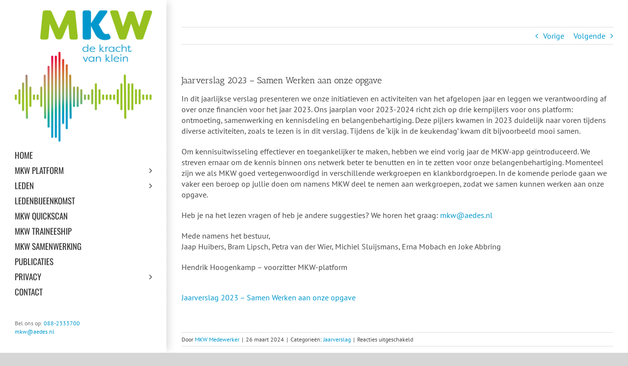

--- FILE ---
content_type: text/html; charset=UTF-8
request_url: https://mkw-platform.nl/jaarverslag-2023-samen-werken-aan-onze-opgave/
body_size: 15727
content:
<!DOCTYPE html>
<html class="avada-html-layout-wide avada-html-header-position-left avada-has-site-width-percent avada-is-100-percent-template avada-has-site-width-100-percent" lang="nl-NL">
<head><meta http-equiv="Content-Type" content="text/html; charset=utf-8"/><script>if(navigator.userAgent.match(/MSIE|Internet Explorer/i)||navigator.userAgent.match(/Trident\/7\..*?rv:11/i)){var href=document.location.href;if(!href.match(/[?&]nowprocket/)){if(href.indexOf("?")==-1){if(href.indexOf("#")==-1){document.location.href=href+"?nowprocket=1"}else{document.location.href=href.replace("#","?nowprocket=1#")}}else{if(href.indexOf("#")==-1){document.location.href=href+"&nowprocket=1"}else{document.location.href=href.replace("#","&nowprocket=1#")}}}}</script><script>(()=>{class RocketLazyLoadScripts{constructor(){this.v="2.0.4",this.userEvents=["keydown","keyup","mousedown","mouseup","mousemove","mouseover","mouseout","touchmove","touchstart","touchend","touchcancel","wheel","click","dblclick","input"],this.attributeEvents=["onblur","onclick","oncontextmenu","ondblclick","onfocus","onmousedown","onmouseenter","onmouseleave","onmousemove","onmouseout","onmouseover","onmouseup","onmousewheel","onscroll","onsubmit"]}async t(){this.i(),this.o(),/iP(ad|hone)/.test(navigator.userAgent)&&this.h(),this.u(),this.l(this),this.m(),this.k(this),this.p(this),this._(),await Promise.all([this.R(),this.L()]),this.lastBreath=Date.now(),this.S(this),this.P(),this.D(),this.O(),this.M(),await this.C(this.delayedScripts.normal),await this.C(this.delayedScripts.defer),await this.C(this.delayedScripts.async),await this.T(),await this.F(),await this.j(),await this.A(),window.dispatchEvent(new Event("rocket-allScriptsLoaded")),this.everythingLoaded=!0,this.lastTouchEnd&&await new Promise(t=>setTimeout(t,500-Date.now()+this.lastTouchEnd)),this.I(),this.H(),this.U(),this.W()}i(){this.CSPIssue=sessionStorage.getItem("rocketCSPIssue"),document.addEventListener("securitypolicyviolation",t=>{this.CSPIssue||"script-src-elem"!==t.violatedDirective||"data"!==t.blockedURI||(this.CSPIssue=!0,sessionStorage.setItem("rocketCSPIssue",!0))},{isRocket:!0})}o(){window.addEventListener("pageshow",t=>{this.persisted=t.persisted,this.realWindowLoadedFired=!0},{isRocket:!0}),window.addEventListener("pagehide",()=>{this.onFirstUserAction=null},{isRocket:!0})}h(){let t;function e(e){t=e}window.addEventListener("touchstart",e,{isRocket:!0}),window.addEventListener("touchend",function i(o){o.changedTouches[0]&&t.changedTouches[0]&&Math.abs(o.changedTouches[0].pageX-t.changedTouches[0].pageX)<10&&Math.abs(o.changedTouches[0].pageY-t.changedTouches[0].pageY)<10&&o.timeStamp-t.timeStamp<200&&(window.removeEventListener("touchstart",e,{isRocket:!0}),window.removeEventListener("touchend",i,{isRocket:!0}),"INPUT"===o.target.tagName&&"text"===o.target.type||(o.target.dispatchEvent(new TouchEvent("touchend",{target:o.target,bubbles:!0})),o.target.dispatchEvent(new MouseEvent("mouseover",{target:o.target,bubbles:!0})),o.target.dispatchEvent(new PointerEvent("click",{target:o.target,bubbles:!0,cancelable:!0,detail:1,clientX:o.changedTouches[0].clientX,clientY:o.changedTouches[0].clientY})),event.preventDefault()))},{isRocket:!0})}q(t){this.userActionTriggered||("mousemove"!==t.type||this.firstMousemoveIgnored?"keyup"===t.type||"mouseover"===t.type||"mouseout"===t.type||(this.userActionTriggered=!0,this.onFirstUserAction&&this.onFirstUserAction()):this.firstMousemoveIgnored=!0),"click"===t.type&&t.preventDefault(),t.stopPropagation(),t.stopImmediatePropagation(),"touchstart"===this.lastEvent&&"touchend"===t.type&&(this.lastTouchEnd=Date.now()),"click"===t.type&&(this.lastTouchEnd=0),this.lastEvent=t.type,t.composedPath&&t.composedPath()[0].getRootNode()instanceof ShadowRoot&&(t.rocketTarget=t.composedPath()[0]),this.savedUserEvents.push(t)}u(){this.savedUserEvents=[],this.userEventHandler=this.q.bind(this),this.userEvents.forEach(t=>window.addEventListener(t,this.userEventHandler,{passive:!1,isRocket:!0})),document.addEventListener("visibilitychange",this.userEventHandler,{isRocket:!0})}U(){this.userEvents.forEach(t=>window.removeEventListener(t,this.userEventHandler,{passive:!1,isRocket:!0})),document.removeEventListener("visibilitychange",this.userEventHandler,{isRocket:!0}),this.savedUserEvents.forEach(t=>{(t.rocketTarget||t.target).dispatchEvent(new window[t.constructor.name](t.type,t))})}m(){const t="return false",e=Array.from(this.attributeEvents,t=>"data-rocket-"+t),i="["+this.attributeEvents.join("],[")+"]",o="[data-rocket-"+this.attributeEvents.join("],[data-rocket-")+"]",s=(e,i,o)=>{o&&o!==t&&(e.setAttribute("data-rocket-"+i,o),e["rocket"+i]=new Function("event",o),e.setAttribute(i,t))};new MutationObserver(t=>{for(const n of t)"attributes"===n.type&&(n.attributeName.startsWith("data-rocket-")||this.everythingLoaded?n.attributeName.startsWith("data-rocket-")&&this.everythingLoaded&&this.N(n.target,n.attributeName.substring(12)):s(n.target,n.attributeName,n.target.getAttribute(n.attributeName))),"childList"===n.type&&n.addedNodes.forEach(t=>{if(t.nodeType===Node.ELEMENT_NODE)if(this.everythingLoaded)for(const i of[t,...t.querySelectorAll(o)])for(const t of i.getAttributeNames())e.includes(t)&&this.N(i,t.substring(12));else for(const e of[t,...t.querySelectorAll(i)])for(const t of e.getAttributeNames())this.attributeEvents.includes(t)&&s(e,t,e.getAttribute(t))})}).observe(document,{subtree:!0,childList:!0,attributeFilter:[...this.attributeEvents,...e]})}I(){this.attributeEvents.forEach(t=>{document.querySelectorAll("[data-rocket-"+t+"]").forEach(e=>{this.N(e,t)})})}N(t,e){const i=t.getAttribute("data-rocket-"+e);i&&(t.setAttribute(e,i),t.removeAttribute("data-rocket-"+e))}k(t){Object.defineProperty(HTMLElement.prototype,"onclick",{get(){return this.rocketonclick||null},set(e){this.rocketonclick=e,this.setAttribute(t.everythingLoaded?"onclick":"data-rocket-onclick","this.rocketonclick(event)")}})}S(t){function e(e,i){let o=e[i];e[i]=null,Object.defineProperty(e,i,{get:()=>o,set(s){t.everythingLoaded?o=s:e["rocket"+i]=o=s}})}e(document,"onreadystatechange"),e(window,"onload"),e(window,"onpageshow");try{Object.defineProperty(document,"readyState",{get:()=>t.rocketReadyState,set(e){t.rocketReadyState=e},configurable:!0}),document.readyState="loading"}catch(t){console.log("WPRocket DJE readyState conflict, bypassing")}}l(t){this.originalAddEventListener=EventTarget.prototype.addEventListener,this.originalRemoveEventListener=EventTarget.prototype.removeEventListener,this.savedEventListeners=[],EventTarget.prototype.addEventListener=function(e,i,o){o&&o.isRocket||!t.B(e,this)&&!t.userEvents.includes(e)||t.B(e,this)&&!t.userActionTriggered||e.startsWith("rocket-")||t.everythingLoaded?t.originalAddEventListener.call(this,e,i,o):(t.savedEventListeners.push({target:this,remove:!1,type:e,func:i,options:o}),"mouseenter"!==e&&"mouseleave"!==e||t.originalAddEventListener.call(this,e,t.savedUserEvents.push,o))},EventTarget.prototype.removeEventListener=function(e,i,o){o&&o.isRocket||!t.B(e,this)&&!t.userEvents.includes(e)||t.B(e,this)&&!t.userActionTriggered||e.startsWith("rocket-")||t.everythingLoaded?t.originalRemoveEventListener.call(this,e,i,o):t.savedEventListeners.push({target:this,remove:!0,type:e,func:i,options:o})}}J(t,e){this.savedEventListeners=this.savedEventListeners.filter(i=>{let o=i.type,s=i.target||window;return e!==o||t!==s||(this.B(o,s)&&(i.type="rocket-"+o),this.$(i),!1)})}H(){EventTarget.prototype.addEventListener=this.originalAddEventListener,EventTarget.prototype.removeEventListener=this.originalRemoveEventListener,this.savedEventListeners.forEach(t=>this.$(t))}$(t){t.remove?this.originalRemoveEventListener.call(t.target,t.type,t.func,t.options):this.originalAddEventListener.call(t.target,t.type,t.func,t.options)}p(t){let e;function i(e){return t.everythingLoaded?e:e.split(" ").map(t=>"load"===t||t.startsWith("load.")?"rocket-jquery-load":t).join(" ")}function o(o){function s(e){const s=o.fn[e];o.fn[e]=o.fn.init.prototype[e]=function(){return this[0]===window&&t.userActionTriggered&&("string"==typeof arguments[0]||arguments[0]instanceof String?arguments[0]=i(arguments[0]):"object"==typeof arguments[0]&&Object.keys(arguments[0]).forEach(t=>{const e=arguments[0][t];delete arguments[0][t],arguments[0][i(t)]=e})),s.apply(this,arguments),this}}if(o&&o.fn&&!t.allJQueries.includes(o)){const e={DOMContentLoaded:[],"rocket-DOMContentLoaded":[]};for(const t in e)document.addEventListener(t,()=>{e[t].forEach(t=>t())},{isRocket:!0});o.fn.ready=o.fn.init.prototype.ready=function(i){function s(){parseInt(o.fn.jquery)>2?setTimeout(()=>i.bind(document)(o)):i.bind(document)(o)}return"function"==typeof i&&(t.realDomReadyFired?!t.userActionTriggered||t.fauxDomReadyFired?s():e["rocket-DOMContentLoaded"].push(s):e.DOMContentLoaded.push(s)),o([])},s("on"),s("one"),s("off"),t.allJQueries.push(o)}e=o}t.allJQueries=[],o(window.jQuery),Object.defineProperty(window,"jQuery",{get:()=>e,set(t){o(t)}})}P(){const t=new Map;document.write=document.writeln=function(e){const i=document.currentScript,o=document.createRange(),s=i.parentElement;let n=t.get(i);void 0===n&&(n=i.nextSibling,t.set(i,n));const c=document.createDocumentFragment();o.setStart(c,0),c.appendChild(o.createContextualFragment(e)),s.insertBefore(c,n)}}async R(){return new Promise(t=>{this.userActionTriggered?t():this.onFirstUserAction=t})}async L(){return new Promise(t=>{document.addEventListener("DOMContentLoaded",()=>{this.realDomReadyFired=!0,t()},{isRocket:!0})})}async j(){return this.realWindowLoadedFired?Promise.resolve():new Promise(t=>{window.addEventListener("load",t,{isRocket:!0})})}M(){this.pendingScripts=[];this.scriptsMutationObserver=new MutationObserver(t=>{for(const e of t)e.addedNodes.forEach(t=>{"SCRIPT"!==t.tagName||t.noModule||t.isWPRocket||this.pendingScripts.push({script:t,promise:new Promise(e=>{const i=()=>{const i=this.pendingScripts.findIndex(e=>e.script===t);i>=0&&this.pendingScripts.splice(i,1),e()};t.addEventListener("load",i,{isRocket:!0}),t.addEventListener("error",i,{isRocket:!0}),setTimeout(i,1e3)})})})}),this.scriptsMutationObserver.observe(document,{childList:!0,subtree:!0})}async F(){await this.X(),this.pendingScripts.length?(await this.pendingScripts[0].promise,await this.F()):this.scriptsMutationObserver.disconnect()}D(){this.delayedScripts={normal:[],async:[],defer:[]},document.querySelectorAll("script[type$=rocketlazyloadscript]").forEach(t=>{t.hasAttribute("data-rocket-src")?t.hasAttribute("async")&&!1!==t.async?this.delayedScripts.async.push(t):t.hasAttribute("defer")&&!1!==t.defer||"module"===t.getAttribute("data-rocket-type")?this.delayedScripts.defer.push(t):this.delayedScripts.normal.push(t):this.delayedScripts.normal.push(t)})}async _(){await this.L();let t=[];document.querySelectorAll("script[type$=rocketlazyloadscript][data-rocket-src]").forEach(e=>{let i=e.getAttribute("data-rocket-src");if(i&&!i.startsWith("data:")){i.startsWith("//")&&(i=location.protocol+i);try{const o=new URL(i).origin;o!==location.origin&&t.push({src:o,crossOrigin:e.crossOrigin||"module"===e.getAttribute("data-rocket-type")})}catch(t){}}}),t=[...new Map(t.map(t=>[JSON.stringify(t),t])).values()],this.Y(t,"preconnect")}async G(t){if(await this.K(),!0!==t.noModule||!("noModule"in HTMLScriptElement.prototype))return new Promise(e=>{let i;function o(){(i||t).setAttribute("data-rocket-status","executed"),e()}try{if(navigator.userAgent.includes("Firefox/")||""===navigator.vendor||this.CSPIssue)i=document.createElement("script"),[...t.attributes].forEach(t=>{let e=t.nodeName;"type"!==e&&("data-rocket-type"===e&&(e="type"),"data-rocket-src"===e&&(e="src"),i.setAttribute(e,t.nodeValue))}),t.text&&(i.text=t.text),t.nonce&&(i.nonce=t.nonce),i.hasAttribute("src")?(i.addEventListener("load",o,{isRocket:!0}),i.addEventListener("error",()=>{i.setAttribute("data-rocket-status","failed-network"),e()},{isRocket:!0}),setTimeout(()=>{i.isConnected||e()},1)):(i.text=t.text,o()),i.isWPRocket=!0,t.parentNode.replaceChild(i,t);else{const i=t.getAttribute("data-rocket-type"),s=t.getAttribute("data-rocket-src");i?(t.type=i,t.removeAttribute("data-rocket-type")):t.removeAttribute("type"),t.addEventListener("load",o,{isRocket:!0}),t.addEventListener("error",i=>{this.CSPIssue&&i.target.src.startsWith("data:")?(console.log("WPRocket: CSP fallback activated"),t.removeAttribute("src"),this.G(t).then(e)):(t.setAttribute("data-rocket-status","failed-network"),e())},{isRocket:!0}),s?(t.fetchPriority="high",t.removeAttribute("data-rocket-src"),t.src=s):t.src="data:text/javascript;base64,"+window.btoa(unescape(encodeURIComponent(t.text)))}}catch(i){t.setAttribute("data-rocket-status","failed-transform"),e()}});t.setAttribute("data-rocket-status","skipped")}async C(t){const e=t.shift();return e?(e.isConnected&&await this.G(e),this.C(t)):Promise.resolve()}O(){this.Y([...this.delayedScripts.normal,...this.delayedScripts.defer,...this.delayedScripts.async],"preload")}Y(t,e){this.trash=this.trash||[];let i=!0;var o=document.createDocumentFragment();t.forEach(t=>{const s=t.getAttribute&&t.getAttribute("data-rocket-src")||t.src;if(s&&!s.startsWith("data:")){const n=document.createElement("link");n.href=s,n.rel=e,"preconnect"!==e&&(n.as="script",n.fetchPriority=i?"high":"low"),t.getAttribute&&"module"===t.getAttribute("data-rocket-type")&&(n.crossOrigin=!0),t.crossOrigin&&(n.crossOrigin=t.crossOrigin),t.integrity&&(n.integrity=t.integrity),t.nonce&&(n.nonce=t.nonce),o.appendChild(n),this.trash.push(n),i=!1}}),document.head.appendChild(o)}W(){this.trash.forEach(t=>t.remove())}async T(){try{document.readyState="interactive"}catch(t){}this.fauxDomReadyFired=!0;try{await this.K(),this.J(document,"readystatechange"),document.dispatchEvent(new Event("rocket-readystatechange")),await this.K(),document.rocketonreadystatechange&&document.rocketonreadystatechange(),await this.K(),this.J(document,"DOMContentLoaded"),document.dispatchEvent(new Event("rocket-DOMContentLoaded")),await this.K(),this.J(window,"DOMContentLoaded"),window.dispatchEvent(new Event("rocket-DOMContentLoaded"))}catch(t){console.error(t)}}async A(){try{document.readyState="complete"}catch(t){}try{await this.K(),this.J(document,"readystatechange"),document.dispatchEvent(new Event("rocket-readystatechange")),await this.K(),document.rocketonreadystatechange&&document.rocketonreadystatechange(),await this.K(),this.J(window,"load"),window.dispatchEvent(new Event("rocket-load")),await this.K(),window.rocketonload&&window.rocketonload(),await this.K(),this.allJQueries.forEach(t=>t(window).trigger("rocket-jquery-load")),await this.K(),this.J(window,"pageshow");const t=new Event("rocket-pageshow");t.persisted=this.persisted,window.dispatchEvent(t),await this.K(),window.rocketonpageshow&&window.rocketonpageshow({persisted:this.persisted})}catch(t){console.error(t)}}async K(){Date.now()-this.lastBreath>45&&(await this.X(),this.lastBreath=Date.now())}async X(){return document.hidden?new Promise(t=>setTimeout(t)):new Promise(t=>requestAnimationFrame(t))}B(t,e){return e===document&&"readystatechange"===t||(e===document&&"DOMContentLoaded"===t||(e===window&&"DOMContentLoaded"===t||(e===window&&"load"===t||e===window&&"pageshow"===t)))}static run(){(new RocketLazyLoadScripts).t()}}RocketLazyLoadScripts.run()})();</script>
	<meta http-equiv="X-UA-Compatible" content="IE=edge" />
	
	<meta name="viewport" content="width=device-width, initial-scale=1" />
	<title>Jaarverslag 2023 &#8211; Samen Werken aan onze opgave &#8211; MKW Platform</title>
<meta name='robots' content='max-image-preview:large' />
	<style>img:is([sizes="auto" i], [sizes^="auto," i]) { contain-intrinsic-size: 3000px 1500px }</style>
	
<link rel="alternate" type="application/rss+xml" title="MKW Platform &raquo; feed" href="https://mkw-platform.nl/feed/" />
<link rel="alternate" type="application/rss+xml" title="MKW Platform &raquo; reacties feed" href="https://mkw-platform.nl/comments/feed/" />
					<link rel="shortcut icon" href="https://mkw-platform.nl/wp-content/uploads/MKW-Platform-Favicon1.png" type="image/x-icon" />
		
		
		
				<link rel='stylesheet' id='dashicons-css' href='https://mkw-platform.nl/wp-includes/css/dashicons.min.css?ver=6.8.3' type='text/css' media='all' />
<link rel='stylesheet' id='post-views-counter-frontend-css' href='https://mkw-platform.nl/wp-content/plugins/post-views-counter/css/frontend.min.css?ver=1.5.7' type='text/css' media='all' />
<link rel='stylesheet' id='wpsl-styles-css' href='https://mkw-platform.nl/wp-content/plugins/wp-store-locator/css/styles.min.css?ver=3.0.0-beta1' type='text/css' media='all' />
<link rel='stylesheet' id='fusion-dynamic-css-css' href='https://mkw-platform.nl/wp-content/uploads/fusion-styles/7e1ed70bc3b4fc4e1dcc2f72f17cc168.min.css?ver=3.13.2' type='text/css' media='all' />
<script type="rocketlazyloadscript" data-rocket-type="text/javascript" id="post-views-counter-frontend-js-before">
/* <![CDATA[ */
var pvcArgsFrontend = {"mode":"rest_api","postID":11596,"requestURL":"https:\/\/mkw-platform.nl\/wp-json\/post-views-counter\/view-post\/11596","nonce":"06fcf21d48","dataStorage":"cookies","multisite":false,"path":"\/","domain":""};
/* ]]> */
</script>
<script type="rocketlazyloadscript" data-rocket-type="text/javascript" data-rocket-src="https://mkw-platform.nl/wp-content/plugins/post-views-counter/js/frontend.min.js?ver=1.5.7" id="post-views-counter-frontend-js" data-rocket-defer defer></script>
<link rel="https://api.w.org/" href="https://mkw-platform.nl/wp-json/" /><link rel="alternate" title="JSON" type="application/json" href="https://mkw-platform.nl/wp-json/wp/v2/posts/11596" /><link rel="EditURI" type="application/rsd+xml" title="RSD" href="https://mkw-platform.nl/xmlrpc.php?rsd" />
<meta name="generator" content="WordPress 6.8.3" />
<link rel="canonical" href="https://mkw-platform.nl/jaarverslag-2023-samen-werken-aan-onze-opgave/" />
<link rel='shortlink' href='https://mkw-platform.nl/?p=11596' />
<link rel="alternate" title="oEmbed (JSON)" type="application/json+oembed" href="https://mkw-platform.nl/wp-json/oembed/1.0/embed?url=https%3A%2F%2Fmkw-platform.nl%2Fjaarverslag-2023-samen-werken-aan-onze-opgave%2F" />
<link rel="alternate" title="oEmbed (XML)" type="text/xml+oembed" href="https://mkw-platform.nl/wp-json/oembed/1.0/embed?url=https%3A%2F%2Fmkw-platform.nl%2Fjaarverslag-2023-samen-werken-aan-onze-opgave%2F&#038;format=xml" />
<style type="text/css" id="css-fb-visibility">@media screen and (max-width: 640px){.fusion-no-small-visibility{display:none !important;}body .sm-text-align-center{text-align:center !important;}body .sm-text-align-left{text-align:left !important;}body .sm-text-align-right{text-align:right !important;}body .sm-flex-align-center{justify-content:center !important;}body .sm-flex-align-flex-start{justify-content:flex-start !important;}body .sm-flex-align-flex-end{justify-content:flex-end !important;}body .sm-mx-auto{margin-left:auto !important;margin-right:auto !important;}body .sm-ml-auto{margin-left:auto !important;}body .sm-mr-auto{margin-right:auto !important;}body .fusion-absolute-position-small{position:absolute;top:auto;width:100%;}.awb-sticky.awb-sticky-small{ position: sticky; top: var(--awb-sticky-offset,0); }}@media screen and (min-width: 641px) and (max-width: 1024px){.fusion-no-medium-visibility{display:none !important;}body .md-text-align-center{text-align:center !important;}body .md-text-align-left{text-align:left !important;}body .md-text-align-right{text-align:right !important;}body .md-flex-align-center{justify-content:center !important;}body .md-flex-align-flex-start{justify-content:flex-start !important;}body .md-flex-align-flex-end{justify-content:flex-end !important;}body .md-mx-auto{margin-left:auto !important;margin-right:auto !important;}body .md-ml-auto{margin-left:auto !important;}body .md-mr-auto{margin-right:auto !important;}body .fusion-absolute-position-medium{position:absolute;top:auto;width:100%;}.awb-sticky.awb-sticky-medium{ position: sticky; top: var(--awb-sticky-offset,0); }}@media screen and (min-width: 1025px){.fusion-no-large-visibility{display:none !important;}body .lg-text-align-center{text-align:center !important;}body .lg-text-align-left{text-align:left !important;}body .lg-text-align-right{text-align:right !important;}body .lg-flex-align-center{justify-content:center !important;}body .lg-flex-align-flex-start{justify-content:flex-start !important;}body .lg-flex-align-flex-end{justify-content:flex-end !important;}body .lg-mx-auto{margin-left:auto !important;margin-right:auto !important;}body .lg-ml-auto{margin-left:auto !important;}body .lg-mr-auto{margin-right:auto !important;}body .fusion-absolute-position-large{position:absolute;top:auto;width:100%;}.awb-sticky.awb-sticky-large{ position: sticky; top: var(--awb-sticky-offset,0); }}</style>		<script type="rocketlazyloadscript" data-rocket-type="text/javascript">
			var doc = document.documentElement;
			doc.setAttribute( 'data-useragent', navigator.userAgent );
		</script>
		
	<meta name="generator" content="WP Rocket 3.20.0.3" data-wpr-features="wpr_delay_js wpr_defer_js wpr_preload_links wpr_desktop" /></head>

<body class="wp-singular post-template-default single single-post postid-11596 single-format-standard wp-theme-Avada awb-no-sidebars fusion-image-hovers fusion-pagination-sizing fusion-button_type-flat fusion-button_span-no fusion-button_gradient-linear avada-image-rollover-circle-yes avada-image-rollover-no fusion-has-button-gradient fusion-body ltr fusion-sticky-header no-tablet-sticky-header no-mobile-sticky-header no-mobile-slidingbar no-desktop-totop no-mobile-totop avada-has-rev-slider-styles fusion-disable-outline fusion-sub-menu-slide mobile-logo-pos-center layout-wide-mode avada-has-boxed-modal-shadow-none layout-scroll-offset-full avada-has-zero-margin-offset-top side-header side-header-left menu-text-align-left mobile-menu-design-modern fusion-show-pagination-text fusion-header-layout-v1 avada-responsive avada-footer-fx-parallax-effect avada-menu-highlight-style-textcolor fusion-search-form-classic fusion-main-menu-search-dropdown fusion-avatar-square avada-dropdown-styles avada-blog-layout-grid avada-blog-archive-layout-grid avada-header-shadow-yes avada-menu-icon-position-left avada-has-megamenu-shadow avada-has-mainmenu-dropdown-divider avada-has-mobile-menu-search avada-has-breadcrumb-mobile-hidden avada-has-titlebar-hide avada-has-pagination-padding avada-flyout-menu-direction-fade avada-ec-views-v1" data-awb-post-id="11596">
		<a class="skip-link screen-reader-text" href="#content">Ga naar inhoud</a>

	<div data-rocket-location-hash="1bedd667ccdb0f2ae6123868cb70086e" id="boxed-wrapper">
		
		<div data-rocket-location-hash="c748e83a99a8efa38397a49b963eb39a" id="wrapper" class="fusion-wrapper">
			<div data-rocket-location-hash="30e21cd0d1ab48664f94f36d4ec80340" id="home" style="position:relative;top:-1px;"></div>
							
																
<div data-rocket-location-hash="b24101f33f810e7d1e919775cc3d6f42" id="side-header-sticky"></div>
<div data-rocket-location-hash="0b0615926c846e8b525164fc6b9fe73a" id="side-header" class="clearfix fusion-mobile-menu-design-modern fusion-sticky-logo-1 fusion-mobile-logo-1 fusion-sticky-menu- header-shadow">
	<div class="side-header-wrapper">
								<div class="side-header-content fusion-logo-center fusion-mobile-logo-1">
				<div class="fusion-logo" data-margin-top="21px" data-margin-bottom="11px" data-margin-left="0px" data-margin-right="0px">
			<a class="fusion-logo-link"  href="https://mkw-platform.nl/" >

						<!-- standard logo -->
			<img src="https://mkw-platform.nl/wp-content/uploads/MKW-platform-woningcorporaties-Logo-2019-600.png" srcset="https://mkw-platform.nl/wp-content/uploads/MKW-platform-woningcorporaties-Logo-2019-600.png 1x" width="600" height="575" alt="MKW Platform Logo" data-retina_logo_url="" class="fusion-standard-logo" />

			
					</a>
		</div>		</div>
		<div class="fusion-main-menu-container fusion-logo-menu-center">
			<nav class="fusion-main-menu" aria-label="Main Menu"><ul id="menu-main" class="fusion-menu"><li  id="menu-item-3493"  class="menu-item menu-item-type-custom menu-item-object-custom menu-item-3493"  data-item-id="3493"><a  href="http://www.mkw-platform.nl/" class="fusion-textcolor-highlight"><span class="menu-text">HOME</span></a></li><li  id="menu-item-3541"  class="menu-item menu-item-type-custom menu-item-object-custom menu-item-has-children menu-item-3541 fusion-dropdown-menu"  data-item-id="3541"><a  href="#" class="fusion-textcolor-highlight"><span class="menu-text">MKW PLATFORM</span> <span class="fusion-caret"><i class="fusion-dropdown-indicator" aria-hidden="true"></i></span></a><ul class="sub-menu"><li  id="menu-item-3495"  class="menu-item menu-item-type-post_type menu-item-object-page menu-item-3495 fusion-dropdown-submenu" ><a  href="https://mkw-platform.nl/wie-zijn-wij/over-mkw-platform/" class="fusion-textcolor-highlight"><span>Over MKW Platform</span></a></li><li  id="menu-item-3496"  class="menu-item menu-item-type-post_type menu-item-object-page menu-item-3496 fusion-dropdown-submenu" ><a  href="https://mkw-platform.nl/wie-zijn-wij/bestuur/" class="fusion-textcolor-highlight"><span>Bestuur</span></a></li><li  id="menu-item-3497"  class="menu-item menu-item-type-post_type menu-item-object-page menu-item-3497 fusion-dropdown-submenu" ><a  href="https://mkw-platform.nl/wie-zijn-wij/lidmaatschap/" class="fusion-textcolor-highlight"><span>Lidmaatschap</span></a></li><li  id="menu-item-6465"  class="menu-item menu-item-type-post_type menu-item-object-page menu-item-6465 fusion-dropdown-submenu" ><a  href="https://mkw-platform.nl/historisch-besef/" class="fusion-textcolor-highlight"><span>25 jaar MKW Platform</span></a></li><li  id="menu-item-5916"  class="menu-item menu-item-type-custom menu-item-object-custom menu-item-has-children menu-item-5916 fusion-dropdown-submenu" ><a  href="#" class="fusion-textcolor-highlight"><span>Foto&#8217;s &#8211; Films &#8211; Presentaties</span> <span class="fusion-caret"><i class="fusion-dropdown-indicator" aria-hidden="true"></i></span></a><ul class="sub-menu"><li  id="menu-item-3543"  class="menu-item menu-item-type-custom menu-item-object-custom menu-item-has-children menu-item-3543" ><a  href="#" class="fusion-textcolor-highlight"><span><span class="fusion-megamenu-icon"><i class="glyphicon  fa fa-camera fa-fw" aria-hidden="true"></i></span>Foto&#8217;s en Films</span> <span class="fusion-caret"><i class="fusion-dropdown-indicator" aria-hidden="true"></i></span></a><ul class="sub-menu"><li  id="menu-item-3503"  class="menu-item menu-item-type-post_type menu-item-object-page menu-item-has-children menu-item-3503" ><a  href="https://mkw-platform.nl/foto-film-publicatie/fotos/" class="fusion-textcolor-highlight"><span>Foto’s</span> <span class="fusion-caret"><i class="fusion-dropdown-indicator" aria-hidden="true"></i></span></a><ul class="sub-menu"><li  id="menu-item-3504"  class="menu-item menu-item-type-post_type menu-item-object-page menu-item-3504" ><a  href="https://mkw-platform.nl/foto-film-publicatie/fotos/directeurendag-16-mei-2013/" class="fusion-textcolor-highlight"><span>Directeurendag 16 mei 2013</span></a></li><li  id="menu-item-3505"  class="menu-item menu-item-type-post_type menu-item-object-page menu-item-3505" ><a  href="https://mkw-platform.nl/foto-film-publicatie/fotos/fotos-2012-themapublicatie/" class="fusion-textcolor-highlight"><span>Wij zijn Trots</span></a></li><li  id="menu-item-3506"  class="menu-item menu-item-type-post_type menu-item-object-page menu-item-3506" ><a  href="https://mkw-platform.nl/foto-film-publicatie/fotos/2011-2/" class="fusion-textcolor-highlight"><span>2011</span></a></li><li  id="menu-item-3507"  class="menu-item menu-item-type-post_type menu-item-object-page menu-item-3507" ><a  href="https://mkw-platform.nl/foto-film-publicatie/fotos/2010-2/" class="fusion-textcolor-highlight"><span>2010</span></a></li></ul></li><li  id="menu-item-3511"  class="menu-item menu-item-type-post_type menu-item-object-page menu-item-3511" ><a  href="https://mkw-platform.nl/foto-film-publicatie/films/" class="fusion-textcolor-highlight"><span>Films over samenwerking</span></a></li></ul></li><li  id="menu-item-3512"  class="menu-item menu-item-type-post_type menu-item-object-page menu-item-has-children menu-item-3512" ><a  href="https://mkw-platform.nl/?page_id=775" class="fusion-textcolor-highlight"><span><span class="fusion-megamenu-icon"><i class="glyphicon  fa fa-file-text-o fa-fw" aria-hidden="true"></i></span>Presentaties</span> <span class="fusion-caret"><i class="fusion-dropdown-indicator" aria-hidden="true"></i></span></a><ul class="sub-menu"><li  id="menu-item-3513"  class="menu-item menu-item-type-post_type menu-item-object-page menu-item-has-children menu-item-3513" ><a  href="https://mkw-platform.nl/foto-film-publicatie/presentaties/2014-2/" class="fusion-textcolor-highlight"><span>2014</span> <span class="fusion-caret"><i class="fusion-dropdown-indicator" aria-hidden="true"></i></span></a><ul class="sub-menu"><li  id="menu-item-3514"  class="menu-item menu-item-type-post_type menu-item-object-page menu-item-3514" ><a  href="https://mkw-platform.nl/foto-film-publicatie/presentaties/2014-2/belang-externe-legitimatie-hildegard-pelzer-30-oktober-2014/" class="fusion-textcolor-highlight"><span>Belang externe legitimatie, Hildegard Pelzer – 30 oktober 2014</span></a></li><li  id="menu-item-3515"  class="menu-item menu-item-type-post_type menu-item-object-page menu-item-3515" ><a  href="https://mkw-platform.nl/foto-film-publicatie/presentaties/2014-2/legitimering-directeuren-oktober-2014/" class="fusion-textcolor-highlight"><span>Legitimering en intern toezicht, Willem van Leeuwen – 30 oktober 2014</span></a></li><li  id="menu-item-3516"  class="menu-item menu-item-type-post_type menu-item-object-page menu-item-3516" ><a  href="https://mkw-platform.nl/foto-film-publicatie/presentaties/2014-2/wonen-en-zorg-transitie-awbz-en-gevolgen-voor-corporatie/" class="fusion-textcolor-highlight"><span>Wonen en zorg: transitie AWBZ en gevolgen voor corporatie</span></a></li></ul></li><li  id="menu-item-3517"  class="menu-item menu-item-type-post_type menu-item-object-page menu-item-has-children menu-item-3517" ><a  href="https://mkw-platform.nl/foto-film-publicatie/presentaties/2013-2/" class="fusion-textcolor-highlight"><span>2013</span> <span class="fusion-caret"><i class="fusion-dropdown-indicator" aria-hidden="true"></i></span></a><ul class="sub-menu"><li  id="menu-item-3518"  class="menu-item menu-item-type-post_type menu-item-object-page menu-item-3518" ><a  href="https://mkw-platform.nl/foto-film-publicatie/presentaties/2013-2/reputatiemanagement/" class="fusion-textcolor-highlight"><span>Reputatiemanagement</span></a></li><li  id="menu-item-3519"  class="menu-item menu-item-type-post_type menu-item-object-page menu-item-3519" ><a  href="https://mkw-platform.nl/foto-film-publicatie/presentaties/2013-2/maak-van-calamiteit-geen-crisis/" class="fusion-textcolor-highlight"><span>Maak van calamiteit geen crisis</span></a></li></ul></li><li  id="menu-item-3520"  class="menu-item menu-item-type-post_type menu-item-object-page menu-item-has-children menu-item-3520" ><a  href="https://mkw-platform.nl/foto-film-publicatie/presentaties/2012-2/" class="fusion-textcolor-highlight"><span>2012</span> <span class="fusion-caret"><i class="fusion-dropdown-indicator" aria-hidden="true"></i></span></a><ul class="sub-menu"><li  id="menu-item-3521"  class="menu-item menu-item-type-post_type menu-item-object-page menu-item-3521" ><a  href="https://mkw-platform.nl/foto-film-publicatie/presentaties/2012-2/maatschappelijke-verankering/" class="fusion-textcolor-highlight"><span>Maatschappelijke verankering</span></a></li><li  id="menu-item-3522"  class="menu-item menu-item-type-post_type menu-item-object-page menu-item-3522" ><a  href="https://mkw-platform.nl/foto-film-publicatie/presentaties/2012-2/samenwerking-in-west-brabant/" class="fusion-textcolor-highlight"><span>Samenwerking in West-Brabant</span></a></li><li  id="menu-item-3523"  class="menu-item menu-item-type-post_type menu-item-object-page menu-item-3523" ><a  href="https://mkw-platform.nl/foto-film-publicatie/presentaties/2012-2/aantrekkingskracht-van-stad-en-regio/" class="fusion-textcolor-highlight"><span>Aantrekkingskracht van stad en regio</span></a></li></ul></li><li  id="menu-item-3524"  class="menu-item menu-item-type-post_type menu-item-object-page menu-item-has-children menu-item-3524" ><a  href="https://mkw-platform.nl/foto-film-publicatie/presentaties/2011-2/" class="fusion-textcolor-highlight"><span>2011</span> <span class="fusion-caret"><i class="fusion-dropdown-indicator" aria-hidden="true"></i></span></a><ul class="sub-menu"><li  id="menu-item-3525"  class="menu-item menu-item-type-post_type menu-item-object-page menu-item-3525" ><a  href="https://mkw-platform.nl/foto-film-publicatie/presentaties/2011-2/zorg-en-welzijn/" class="fusion-textcolor-highlight"><span>Zorg en welzijn</span></a></li><li  id="menu-item-3526"  class="menu-item menu-item-type-post_type menu-item-object-page menu-item-3526" ><a  href="https://mkw-platform.nl/foto-film-publicatie/presentaties/2011-2/effectief-samenwerken-in-bouwketen/" class="fusion-textcolor-highlight"><span>Effectief samenwerken in bouwketen</span></a></li><li  id="menu-item-3527"  class="menu-item menu-item-type-post_type menu-item-object-page menu-item-3527" ><a  href="https://mkw-platform.nl/foto-film-publicatie/presentaties/2011-2/fusies-en-lokale-verankering/" class="fusion-textcolor-highlight"><span>Fusies en lokale verankering</span></a></li><li  id="menu-item-3528"  class="menu-item menu-item-type-post_type menu-item-object-page menu-item-3528" ><a  href="https://mkw-platform.nl/foto-film-publicatie/presentaties/2011-2/pal-voor-middengroepen/" class="fusion-textcolor-highlight"><span>Pal voor middengroepen</span></a></li><li  id="menu-item-3529"  class="menu-item menu-item-type-post_type menu-item-object-page menu-item-3529" ><a  href="https://mkw-platform.nl/foto-film-publicatie/presentaties/2011-2/zelfstandig-binnen-franchise/" class="fusion-textcolor-highlight"><span>Zelfstandig binnen franchise</span></a></li><li  id="menu-item-3530"  class="menu-item menu-item-type-post_type menu-item-object-page menu-item-3530" ><a  href="https://mkw-platform.nl/foto-film-publicatie/presentaties/2011-2/strategisch-samenwerken/" class="fusion-textcolor-highlight"><span>Strategisch samenwerken</span></a></li><li  id="menu-item-3531"  class="menu-item menu-item-type-post_type menu-item-object-page menu-item-3531" ><a  href="https://mkw-platform.nl/foto-film-publicatie/presentaties/2011-2/zorgvastgoed/" class="fusion-textcolor-highlight"><span>Zorgvastgoed</span></a></li><li  id="menu-item-3532"  class="menu-item menu-item-type-post_type menu-item-object-page menu-item-3532" ><a  href="https://mkw-platform.nl/foto-film-publicatie/presentaties/2011-2/nhcs-en-woningcorporaties/" class="fusion-textcolor-highlight"><span>NHC’s en woningcorporaties</span></a></li><li  id="menu-item-3533"  class="menu-item menu-item-type-post_type menu-item-object-page menu-item-3533" ><a  href="https://mkw-platform.nl/foto-film-publicatie/presentaties/2011-2/bedrijfsvoering/" class="fusion-textcolor-highlight"><span>Bedrijfsvoering</span></a></li></ul></li><li  id="menu-item-3534"  class="menu-item menu-item-type-post_type menu-item-object-page menu-item-has-children menu-item-3534" ><a  href="https://mkw-platform.nl/foto-film-publicatie/presentaties/2010-2/" class="fusion-textcolor-highlight"><span>2010</span> <span class="fusion-caret"><i class="fusion-dropdown-indicator" aria-hidden="true"></i></span></a><ul class="sub-menu"><li  id="menu-item-3535"  class="menu-item menu-item-type-post_type menu-item-object-page menu-item-3535" ><a  href="https://mkw-platform.nl/foto-film-publicatie/presentaties/2010-2/10-jaar-mkw-goed-wonen-zederik-blijft-bewust-klein/" class="fusion-textcolor-highlight"><span>10 jaar MKW – Goed Wonen Zederik blijft bewust klein</span></a></li><li  id="menu-item-3536"  class="menu-item menu-item-type-post_type menu-item-object-page menu-item-3536" ><a  href="https://mkw-platform.nl/foto-film-publicatie/presentaties/2010-2/sociaal-en-cultureel-planbureau-in-holland-staat-een-huis-paul-schnabel/" class="fusion-textcolor-highlight"><span>SCP Paul Schnabel</span></a></li></ul></li><li  id="menu-item-3537"  class="menu-item menu-item-type-post_type menu-item-object-page menu-item-3537" ><a  href="https://mkw-platform.nl/foto-film-publicatie/presentaties/2009-2/" class="fusion-textcolor-highlight"><span>2009</span></a></li></ul></li></ul></li></ul></li><li  id="menu-item-3542"  class="menu-item menu-item-type-custom menu-item-object-custom menu-item-has-children menu-item-3542 fusion-dropdown-menu"  data-item-id="3542"><a  href="#" class="fusion-textcolor-highlight"><span class="menu-text">LEDEN</span> <span class="fusion-caret"><i class="fusion-dropdown-indicator" aria-hidden="true"></i></span></a><ul class="sub-menu"><li  id="menu-item-11291"  class="menu-item menu-item-type-post_type menu-item-object-page menu-item-11291 fusion-dropdown-submenu" ><a  href="https://mkw-platform.nl/zoek-corporatie/" class="fusion-textcolor-highlight"><span>Zoek MKW-corporatie</span></a></li><li  id="menu-item-11296"  class="menu-item menu-item-type-post_type menu-item-object-page menu-item-11296 fusion-dropdown-submenu" ><a  href="https://mkw-platform.nl/alle-woningcorporaties/" class="fusion-textcolor-highlight"><span>Alle MKW-corporaties</span></a></li></ul></li><li  id="menu-item-3501"  class="menu-item menu-item-type-post_type menu-item-object-page menu-item-3501"  data-item-id="3501"><a  href="https://mkw-platform.nl/ledenbijeenkomsten/" class="fusion-textcolor-highlight"><span class="menu-text">LEDENBIJEENKOMST</span></a></li><li  id="menu-item-10173"  class="menu-item menu-item-type-post_type menu-item-object-page menu-item-10173"  data-item-id="10173"><a  href="https://mkw-platform.nl/mkw-quickscan-toekomstbestendigheid/" class="fusion-textcolor-highlight"><span class="menu-text">MKW QUICKSCAN</span></a></li><li  id="menu-item-7090"  class="menu-item menu-item-type-post_type menu-item-object-page menu-item-7090"  data-item-id="7090"><a  href="https://mkw-platform.nl/mkw-traineeship/" class="fusion-textcolor-highlight"><span class="menu-text">MKW TRAINEESHIP</span></a></li><li  id="menu-item-7838"  class="menu-item menu-item-type-post_type menu-item-object-page menu-item-7838"  data-item-id="7838"><a  href="https://mkw-platform.nl/mkw-samenwerking/" class="fusion-textcolor-highlight"><span class="menu-text">MKW SAMENWERKING</span></a></li><li  id="menu-item-10501"  class="menu-item menu-item-type-custom menu-item-object-custom menu-item-10501"  data-item-id="10501"><a  href="https://mkw-platform.nl/foto-film-publicatie/publicaties/" class="fusion-textcolor-highlight"><span class="menu-text">PUBLICATIES</span></a></li><li  id="menu-item-6968"  class="menu-item menu-item-type-custom menu-item-object-custom menu-item-has-children menu-item-6968 fusion-dropdown-menu"  data-item-id="6968"><a  href="#" class="fusion-textcolor-highlight"><span class="menu-text">PRIVACY</span> <span class="fusion-caret"><i class="fusion-dropdown-indicator" aria-hidden="true"></i></span></a><ul class="sub-menu"><li  id="menu-item-6978"  class="menu-item menu-item-type-custom menu-item-object-custom menu-item-6978 fusion-dropdown-submenu" ><a  target="_blank" rel="noopener noreferrer" href="https://mkw-platform.nl/wp-content/uploads/MKW-Privacy-Beleid-DEF-v-juni-2019.pdf" class="fusion-textcolor-highlight"><span>Offline Privacy verklaring</span></a></li></ul></li><li  id="menu-item-3538"  class="menu-item menu-item-type-post_type menu-item-object-page menu-item-3538"  data-item-id="3538"><a  href="https://mkw-platform.nl/contact/" class="fusion-textcolor-highlight"><span class="menu-text">CONTACT</span></a></li></ul></nav>	<div class="fusion-mobile-menu-icons">
							<a href="#" class="fusion-icon awb-icon-bars" aria-label="Toggle mobile menu" aria-expanded="false"></a>
		
					<a href="#" class="fusion-icon awb-icon-search" aria-label="Toggle mobile search"></a>
		
		
			</div>

<nav class="fusion-mobile-nav-holder fusion-mobile-menu-text-align-left" aria-label="Main Menu Mobile"></nav>

		</div>

		
<div class="fusion-clearfix"></div>
<div class="fusion-mobile-menu-search">
			<form role="search" class="searchform fusion-search-form  fusion-search-form-classic" method="get" action="https://mkw-platform.nl/">
			<div class="fusion-search-form-content">

				
				<div class="fusion-search-field search-field">
					<label><span class="screen-reader-text">Zoeken naar:</span>
													<input type="search" value="" name="s" class="s" placeholder="Zoeken..." required aria-required="true" aria-label="Zoeken..."/>
											</label>
				</div>
				<div class="fusion-search-button search-button">
					<input type="submit" class="fusion-search-submit searchsubmit" aria-label="Zoeken" value="&#xf002;" />
									</div>

				
			</div>


			
		</form>
		</div>

								
			<div class="side-header-content side-header-content-1-2">
									<div class="side-header-content-1 fusion-clearfix">
					<div class="fusion-contact-info"><span class="fusion-contact-info-phone-number">Bel ons op: <a href="tel:+31882333700">088-2333700</a></span><br /><span class="fusion-contact-info-email-address"><a href="mailto:m&#107;w&#64;&#97;&#101;&#100;&#101;&#115;&#46;&#110;&#108;">m&#107;w&#64;&#97;&#101;&#100;&#101;&#115;&#46;&#110;&#108;</a></span></div>					</div>
											</div>
		
					<div class="side-header-content side-header-content-3">
				
<div class="fusion-header-content-3-wrapper">
			<div class="fusion-secondary-menu-search">
					<form role="search" class="searchform fusion-search-form  fusion-search-form-classic" method="get" action="https://mkw-platform.nl/">
			<div class="fusion-search-form-content">

				
				<div class="fusion-search-field search-field">
					<label><span class="screen-reader-text">Zoeken naar:</span>
													<input type="search" value="" name="s" class="s" placeholder="Zoeken..." required aria-required="true" aria-label="Zoeken..."/>
											</label>
				</div>
				<div class="fusion-search-button search-button">
					<input type="submit" class="fusion-search-submit searchsubmit" aria-label="Zoeken" value="&#xf002;" />
									</div>

				
			</div>


			
		</form>
				</div>
	</div>
			</div>
		
					</div>
	<style>
	.side-header-styling-wrapper > div {
		display: none !important;
	}

	.side-header-styling-wrapper .side-header-background-image,
	.side-header-styling-wrapper .side-header-background-color,
	.side-header-styling-wrapper .side-header-border {
		display: block !important;
	}
	</style>
	<div class="side-header-styling-wrapper" style="overflow:hidden;">
		<div class="side-header-background-image"></div>
		<div class="side-header-background-color"></div>
		<div class="side-header-border"></div>
	</div>
</div>

					
							<div data-rocket-location-hash="b5aca469c337f8dd358a50fa9f624ee6" id="sliders-container" class="fusion-slider-visibility">
					</div>
				
					
							
			
						<main data-rocket-location-hash="227c32242a1a73c6f5de3d1dee8147e2" id="main" class="clearfix width-100">
				<div class="fusion-row" style="max-width:100%;">

<section id="content" style="">
			<div class="single-navigation clearfix">
			<a href="https://mkw-platform.nl/geslaagde-kick-off-van-de-derde-lichting-van-het-mkw-traineeship/" rel="prev">Vorige</a>			<a href="https://mkw-platform.nl/mkw-bestuur-in-gesprek-met-stichting-visitaties-woningcorporaties/" rel="next">Volgende</a>		</div>
	
					<article id="post-11596" class="post post-11596 type-post status-publish format-standard has-post-thumbnail hentry category-jaarverslag">
						
				
															<h1 class="fusion-post-title">Jaarverslag 2023 &#8211; Samen Werken aan onze opgave</h1>										<div class="post-content">
				<div class="fusion-fullwidth fullwidth-box fusion-builder-row-1 fusion-flex-container has-pattern-background has-mask-background nonhundred-percent-fullwidth non-hundred-percent-height-scrolling" style="--awb-border-radius-top-left:0px;--awb-border-radius-top-right:0px;--awb-border-radius-bottom-right:0px;--awb-border-radius-bottom-left:0px;--awb-flex-wrap:wrap;" ><div class="fusion-builder-row fusion-row fusion-flex-align-items-flex-start fusion-flex-content-wrap" style="max-width:104%;margin-left: calc(-4% / 2 );margin-right: calc(-4% / 2 );"><div class="fusion-layout-column fusion_builder_column fusion-builder-column-0 fusion_builder_column_1_1 1_1 fusion-flex-column" style="--awb-bg-size:cover;--awb-width-large:100%;--awb-margin-top-large:0px;--awb-spacing-right-large:1.92%;--awb-margin-bottom-large:20px;--awb-spacing-left-large:1.92%;--awb-width-medium:100%;--awb-order-medium:0;--awb-spacing-right-medium:1.92%;--awb-spacing-left-medium:1.92%;--awb-width-small:100%;--awb-order-small:0;--awb-spacing-right-small:1.92%;--awb-spacing-left-small:1.92%;"><div class="fusion-column-wrapper fusion-column-has-shadow fusion-flex-justify-content-flex-start fusion-content-layout-column"><div class="fusion-text fusion-text-1"><p>In dit jaarlijkse verslag presenteren we onze initiatieven en activiteiten van het afgelopen jaar en leggen we verantwoording af over onze financiën voor het jaar 2023. Ons jaarplan voor 2023-2024 richt zich op drie kernpijlers voor ons platform: ontmoeting, samenwerking en kennisdeling en belangenbehartiging. Deze pijlers kwamen in 2023 duidelijk naar voren tijdens diverse activiteiten, zoals te lezen is in dit verslag. Tijdens de &#8216;kijk in de keukendag&#8217; kwam dit bijvoorbeeld mooi samen.</p>
<p>Om kennisuitwisseling effectiever en toegankelijker te maken, hebben we eind vorig jaar de MKW-app geïntroduceerd. We streven ernaar om de kennis binnen ons netwerk beter te benutten en in te zetten voor onze belangenbehartiging. Momenteel zijn we als MKW goed vertegenwoordigd in verschillende werkgroepen en klankbordgroepen. In de komende periode gaan we vaker een beroep op jullie doen om namens MKW deel te nemen aan werkgroepen, zodat we samen kunnen werken aan onze opgave.</p>
<p>Heb je na het lezen vragen of heb je andere suggesties? We horen het graag: <a href="mailto:mkw@aedes.nl">mkw@aedes.nl</a></p>
<p>Mede namens het bestuur,<br />
Jaap Huibers, Bram Lipsch, Petra van der Wier, Michiel Sluijsmans, Erna Mobach en Joke Abbring</p>
<p>Hendrik Hoogenkamp – voorzitter MKW-platform</p>
</div></div></div></div></div><div class="fusion-fullwidth fullwidth-box fusion-builder-row-2 fusion-flex-container has-pattern-background has-mask-background nonhundred-percent-fullwidth non-hundred-percent-height-scrolling" style="--awb-border-radius-top-left:0px;--awb-border-radius-top-right:0px;--awb-border-radius-bottom-right:0px;--awb-border-radius-bottom-left:0px;--awb-flex-wrap:wrap;" ><div class="fusion-builder-row fusion-row fusion-flex-align-items-flex-start fusion-flex-content-wrap" style="max-width:104%;margin-left: calc(-4% / 2 );margin-right: calc(-4% / 2 );"><div class="fusion-layout-column fusion_builder_column fusion-builder-column-1 fusion_builder_column_1_1 1_1 fusion-flex-column" style="--awb-bg-size:cover;--awb-width-large:100%;--awb-margin-top-large:0px;--awb-spacing-right-large:1.92%;--awb-margin-bottom-large:20px;--awb-spacing-left-large:1.92%;--awb-width-medium:100%;--awb-order-medium:0;--awb-spacing-right-medium:1.92%;--awb-spacing-left-medium:1.92%;--awb-width-small:100%;--awb-order-small:0;--awb-spacing-right-small:1.92%;--awb-spacing-left-small:1.92%;"><div class="fusion-column-wrapper fusion-column-has-shadow fusion-flex-justify-content-flex-start fusion-content-layout-column"><div class="fusion-text fusion-text-2"><p><a href="https://mkw-platform.nl/wp-content/uploads/Jaarverslag-2023-Samen-Werken-aan-onze-opgave.pdf">Jaarverslag 2023 &#8211; Samen Werken aan onze opgave</a></p>
</div></div></div></div></div>
							</div>

												<div class="fusion-meta-info"><div class="fusion-meta-info-wrapper">Door <span><a href="https://mkw-platform.nl/author/mkwmedewerker/" title="Berichten van MKW Medewerker" rel="author">MKW Medewerker</a></span><span class="fusion-inline-sep">|</span><span>26 maart 2024</span><span class="fusion-inline-sep">|</span>Categorieën: <a href="https://mkw-platform.nl/category/jaarverslag/" rel="category tag">Jaarverslag</a><span class="fusion-inline-sep">|</span><span class="fusion-comments"><span>Reacties uitgeschakeld<span class="screen-reader-text"> voor Jaarverslag 2023 &#8211; Samen Werken aan onze opgave</span></span></span></div></div>													<div class="fusion-sharing-box fusion-theme-sharing-box fusion-single-sharing-box">
		<h4>DEEL DEZE PAGINA A.U.B.</h4>
		<div class="fusion-social-networks boxed-icons"><div class="fusion-social-networks-wrapper"><a  class="fusion-social-network-icon fusion-tooltip fusion-facebook awb-icon-facebook" style="color:#ffffff;background-color:#3b5998;border-color:#3b5998;" data-placement="bottom" data-title="Facebook" data-toggle="tooltip" title="Facebook" href="https://www.facebook.com/sharer.php?u=https%3A%2F%2Fmkw-platform.nl%2Fjaarverslag-2023-samen-werken-aan-onze-opgave%2F&amp;t=Jaarverslag%202023%20%E2%80%93%20Samen%20Werken%20aan%20onze%20opgave" target="_blank" rel="noreferrer"><span class="screen-reader-text">Facebook</span></a><a  class="fusion-social-network-icon fusion-tooltip fusion-twitter awb-icon-twitter" style="color:#ffffff;background-color:#000000;border-color:#000000;" data-placement="bottom" data-title="X" data-toggle="tooltip" title="X" href="https://x.com/intent/post?url=https%3A%2F%2Fmkw-platform.nl%2Fjaarverslag-2023-samen-werken-aan-onze-opgave%2F&amp;text=Jaarverslag%202023%20%E2%80%93%20Samen%20Werken%20aan%20onze%20opgave" target="_blank" rel="noopener noreferrer"><span class="screen-reader-text">X</span></a><a  class="fusion-social-network-icon fusion-tooltip fusion-linkedin awb-icon-linkedin" style="color:#ffffff;background-color:#0077b5;border-color:#0077b5;" data-placement="bottom" data-title="LinkedIn" data-toggle="tooltip" title="LinkedIn" href="https://www.linkedin.com/shareArticle?mini=true&amp;url=https%3A%2F%2Fmkw-platform.nl%2Fjaarverslag-2023-samen-werken-aan-onze-opgave%2F&amp;title=Jaarverslag%202023%20%E2%80%93%20Samen%20Werken%20aan%20onze%20opgave&amp;summary=In%20dit%20jaarlijkse%20verslag%20presenteren%20we%20onze%20initiatieven%20en%20activiteiten%20van%20het%20afgelopen%20jaar%20en%20leggen%20we%20verantwoording%20af%20over%20onze%20financi%C3%ABn%20voor%20het%20jaar%202023.%20Ons%20jaarplan%20voor%202023-2024%20richt%20zich%20op%20drie%20kernpijlers%20voor%20ons%20platform%3A%20ontmoetin" target="_blank" rel="noopener noreferrer"><span class="screen-reader-text">LinkedIn</span></a><a  class="fusion-social-network-icon fusion-tooltip fusion-whatsapp awb-icon-whatsapp" style="color:#ffffff;background-color:#77e878;border-color:#77e878;" data-placement="bottom" data-title="WhatsApp" data-toggle="tooltip" title="WhatsApp" href="https://api.whatsapp.com/send?text=https%3A%2F%2Fmkw-platform.nl%2Fjaarverslag-2023-samen-werken-aan-onze-opgave%2F" target="_blank" rel="noopener noreferrer"><span class="screen-reader-text">WhatsApp</span></a><a  class="fusion-social-network-icon fusion-tooltip fusion-mail awb-icon-mail fusion-last-social-icon" style="color:#ffffff;background-color:#000000;border-color:#000000;" data-placement="bottom" data-title="E-mail" data-toggle="tooltip" title="E-mail" href="mailto:?body=https://mkw-platform.nl/jaarverslag-2023-samen-werken-aan-onze-opgave/&amp;subject=Jaarverslag%202023%20%E2%80%93%20Samen%20Werken%20aan%20onze%20opgave" target="_self" rel="noopener noreferrer"><span class="screen-reader-text">E-mail</span></a><div class="fusion-clearfix"></div></div></div>	</div>
													
													


													</article>
	</section>
						
					</div>  <!-- fusion-row -->
				</main>  <!-- #main -->
				
				
								
					
		<div data-rocket-location-hash="ca309d358e463fdf7fede7fd12700448" class="fusion-footer fusion-footer-parallax">
				
	
	<footer id="footer" class="fusion-footer-copyright-area fusion-footer-copyright-center">
		<div class="fusion-row">
			<div class="fusion-copyright-content">

				<div class="fusion-copyright-notice">
		<div>
		© 1999-<script type="rocketlazyloadscript">document.write(new Date().getFullYear());</script> MKW Platform | All Rights Reserved | <a href="http://www.mkw-platform.nl/sitemap/">sitemap</a> | by <a href="https://berart.nl">WordPress Hosting</a><br/>
<br/>
<div class="post-views content-post post-11596 entry-meta load-static">
				<span class="post-views-icon dashicons dashicons-chart-bar"></span> <span class="post-views-label">Stats:</span> <span class="post-views-count">7</span>
			</div> By: <a href="https://berart.nl/" title="Managed WordPress Hosting" target="_blank" rel="noopener">Ber|Art</a>	</div>
</div>

			</div> <!-- fusion-fusion-copyright-content -->
		</div> <!-- fusion-row -->
	</footer> <!-- #footer -->
		</div> <!-- fusion-footer -->

		
																</div> <!-- wrapper -->
		</div> <!-- #boxed-wrapper -->
				<a class="fusion-one-page-text-link fusion-page-load-link" tabindex="-1" href="#" aria-hidden="true">Page load link</a>

		<div class="avada-footer-scripts">
			<script type="speculationrules">
{"prefetch":[{"source":"document","where":{"and":[{"href_matches":"\/*"},{"not":{"href_matches":["\/wp-*.php","\/wp-admin\/*","\/wp-content\/uploads\/*","\/wp-content\/*","\/wp-content\/plugins\/*","\/wp-content\/themes\/Avada\/*","\/*\\?(.+)"]}},{"not":{"selector_matches":"a[rel~=\"nofollow\"]"}},{"not":{"selector_matches":".no-prefetch, .no-prefetch a"}}]},"eagerness":"conservative"}]}
</script>
<script type="rocketlazyloadscript" data-rocket-type="text/javascript" id="rocket-browser-checker-js-after">
/* <![CDATA[ */
"use strict";var _createClass=function(){function defineProperties(target,props){for(var i=0;i<props.length;i++){var descriptor=props[i];descriptor.enumerable=descriptor.enumerable||!1,descriptor.configurable=!0,"value"in descriptor&&(descriptor.writable=!0),Object.defineProperty(target,descriptor.key,descriptor)}}return function(Constructor,protoProps,staticProps){return protoProps&&defineProperties(Constructor.prototype,protoProps),staticProps&&defineProperties(Constructor,staticProps),Constructor}}();function _classCallCheck(instance,Constructor){if(!(instance instanceof Constructor))throw new TypeError("Cannot call a class as a function")}var RocketBrowserCompatibilityChecker=function(){function RocketBrowserCompatibilityChecker(options){_classCallCheck(this,RocketBrowserCompatibilityChecker),this.passiveSupported=!1,this._checkPassiveOption(this),this.options=!!this.passiveSupported&&options}return _createClass(RocketBrowserCompatibilityChecker,[{key:"_checkPassiveOption",value:function(self){try{var options={get passive(){return!(self.passiveSupported=!0)}};window.addEventListener("test",null,options),window.removeEventListener("test",null,options)}catch(err){self.passiveSupported=!1}}},{key:"initRequestIdleCallback",value:function(){!1 in window&&(window.requestIdleCallback=function(cb){var start=Date.now();return setTimeout(function(){cb({didTimeout:!1,timeRemaining:function(){return Math.max(0,50-(Date.now()-start))}})},1)}),!1 in window&&(window.cancelIdleCallback=function(id){return clearTimeout(id)})}},{key:"isDataSaverModeOn",value:function(){return"connection"in navigator&&!0===navigator.connection.saveData}},{key:"supportsLinkPrefetch",value:function(){var elem=document.createElement("link");return elem.relList&&elem.relList.supports&&elem.relList.supports("prefetch")&&window.IntersectionObserver&&"isIntersecting"in IntersectionObserverEntry.prototype}},{key:"isSlowConnection",value:function(){return"connection"in navigator&&"effectiveType"in navigator.connection&&("2g"===navigator.connection.effectiveType||"slow-2g"===navigator.connection.effectiveType)}}]),RocketBrowserCompatibilityChecker}();
/* ]]> */
</script>
<script type="text/javascript" id="rocket-preload-links-js-extra">
/* <![CDATA[ */
var RocketPreloadLinksConfig = {"excludeUris":"\/zoek-corporatie\/|\/zoek-corporatie\/|\/woningcorporaties\/|\/woningcorporaties\/|\/(?:.+\/)?feed(?:\/(?:.+\/?)?)?$|\/(?:.+\/)?embed\/|\/(index.php\/)?(.*)wp-json(\/.*|$)|\/refer\/|\/go\/|\/recommend\/|\/recommends\/","usesTrailingSlash":"1","imageExt":"jpg|jpeg|gif|png|tiff|bmp|webp|avif|pdf|doc|docx|xls|xlsx|php","fileExt":"jpg|jpeg|gif|png|tiff|bmp|webp|avif|pdf|doc|docx|xls|xlsx|php|html|htm","siteUrl":"https:\/\/mkw-platform.nl","onHoverDelay":"100","rateThrottle":"3"};
/* ]]> */
</script>
<script type="rocketlazyloadscript" data-rocket-type="text/javascript" id="rocket-preload-links-js-after">
/* <![CDATA[ */
(function() {
"use strict";var r="function"==typeof Symbol&&"symbol"==typeof Symbol.iterator?function(e){return typeof e}:function(e){return e&&"function"==typeof Symbol&&e.constructor===Symbol&&e!==Symbol.prototype?"symbol":typeof e},e=function(){function i(e,t){for(var n=0;n<t.length;n++){var i=t[n];i.enumerable=i.enumerable||!1,i.configurable=!0,"value"in i&&(i.writable=!0),Object.defineProperty(e,i.key,i)}}return function(e,t,n){return t&&i(e.prototype,t),n&&i(e,n),e}}();function i(e,t){if(!(e instanceof t))throw new TypeError("Cannot call a class as a function")}var t=function(){function n(e,t){i(this,n),this.browser=e,this.config=t,this.options=this.browser.options,this.prefetched=new Set,this.eventTime=null,this.threshold=1111,this.numOnHover=0}return e(n,[{key:"init",value:function(){!this.browser.supportsLinkPrefetch()||this.browser.isDataSaverModeOn()||this.browser.isSlowConnection()||(this.regex={excludeUris:RegExp(this.config.excludeUris,"i"),images:RegExp(".("+this.config.imageExt+")$","i"),fileExt:RegExp(".("+this.config.fileExt+")$","i")},this._initListeners(this))}},{key:"_initListeners",value:function(e){-1<this.config.onHoverDelay&&document.addEventListener("mouseover",e.listener.bind(e),e.listenerOptions),document.addEventListener("mousedown",e.listener.bind(e),e.listenerOptions),document.addEventListener("touchstart",e.listener.bind(e),e.listenerOptions)}},{key:"listener",value:function(e){var t=e.target.closest("a"),n=this._prepareUrl(t);if(null!==n)switch(e.type){case"mousedown":case"touchstart":this._addPrefetchLink(n);break;case"mouseover":this._earlyPrefetch(t,n,"mouseout")}}},{key:"_earlyPrefetch",value:function(t,e,n){var i=this,r=setTimeout(function(){if(r=null,0===i.numOnHover)setTimeout(function(){return i.numOnHover=0},1e3);else if(i.numOnHover>i.config.rateThrottle)return;i.numOnHover++,i._addPrefetchLink(e)},this.config.onHoverDelay);t.addEventListener(n,function e(){t.removeEventListener(n,e,{passive:!0}),null!==r&&(clearTimeout(r),r=null)},{passive:!0})}},{key:"_addPrefetchLink",value:function(i){return this.prefetched.add(i.href),new Promise(function(e,t){var n=document.createElement("link");n.rel="prefetch",n.href=i.href,n.onload=e,n.onerror=t,document.head.appendChild(n)}).catch(function(){})}},{key:"_prepareUrl",value:function(e){if(null===e||"object"!==(void 0===e?"undefined":r(e))||!1 in e||-1===["http:","https:"].indexOf(e.protocol))return null;var t=e.href.substring(0,this.config.siteUrl.length),n=this._getPathname(e.href,t),i={original:e.href,protocol:e.protocol,origin:t,pathname:n,href:t+n};return this._isLinkOk(i)?i:null}},{key:"_getPathname",value:function(e,t){var n=t?e.substring(this.config.siteUrl.length):e;return n.startsWith("/")||(n="/"+n),this._shouldAddTrailingSlash(n)?n+"/":n}},{key:"_shouldAddTrailingSlash",value:function(e){return this.config.usesTrailingSlash&&!e.endsWith("/")&&!this.regex.fileExt.test(e)}},{key:"_isLinkOk",value:function(e){return null!==e&&"object"===(void 0===e?"undefined":r(e))&&(!this.prefetched.has(e.href)&&e.origin===this.config.siteUrl&&-1===e.href.indexOf("?")&&-1===e.href.indexOf("#")&&!this.regex.excludeUris.test(e.href)&&!this.regex.images.test(e.href))}}],[{key:"run",value:function(){"undefined"!=typeof RocketPreloadLinksConfig&&new n(new RocketBrowserCompatibilityChecker({capture:!0,passive:!0}),RocketPreloadLinksConfig).init()}}]),n}();t.run();
}());
/* ]]> */
</script>
<script type="text/javascript" src="https://mkw-platform.nl/wp-includes/js/jquery/jquery.min.js?ver=3.7.1" id="jquery-core-js"></script>
<script type="rocketlazyloadscript" data-rocket-type="text/javascript" data-rocket-src="https://mkw-platform.nl/wp-content/uploads/fusion-scripts/42213ee5e2963a04487b62e588361732.min.js?ver=3.13.2" id="fusion-scripts-js" data-rocket-defer defer></script>
				<script type="rocketlazyloadscript" data-rocket-type="text/javascript">
				jQuery( document ).ready( function() {
					var ajaxurl = 'https://mkw-platform.nl/wp-admin/admin-ajax.php';
					if ( 0 < jQuery( '.fusion-login-nonce' ).length ) {
						jQuery.get( ajaxurl, { 'action': 'fusion_login_nonce' }, function( response ) {
							jQuery( '.fusion-login-nonce' ).html( response );
						});
					}
				});
				</script>
						</div>

			<script>var rocket_beacon_data = {"ajax_url":"https:\/\/mkw-platform.nl\/wp-admin\/admin-ajax.php","nonce":"cc171f3165","url":"https:\/\/mkw-platform.nl\/jaarverslag-2023-samen-werken-aan-onze-opgave","is_mobile":false,"width_threshold":1600,"height_threshold":700,"delay":500,"debug":null,"status":{"atf":true,"lrc":true,"preconnect_external_domain":true},"elements":"img, video, picture, p, main, div, li, svg, section, header, span","lrc_threshold":1800,"preconnect_external_domain_elements":["link","script","iframe"],"preconnect_external_domain_exclusions":["static.cloudflareinsights.com","rel=\"profile\"","rel=\"preconnect\"","rel=\"dns-prefetch\"","rel=\"icon\""]}</script><script data-name="wpr-wpr-beacon" src='https://mkw-platform.nl/wp-content/plugins/wp-rocket/assets/js/wpr-beacon.min.js' async></script></body>
</html>

<!-- This website is like a Rocket, isn't it? Performance optimized by WP Rocket. Learn more: https://wp-rocket.me - Debug: cached@1762847131 -->

--- FILE ---
content_type: text/css; charset=utf-8
request_url: https://mkw-platform.nl/wp-content/plugins/wp-store-locator/css/styles.min.css?ver=3.0.0-beta1
body_size: 5398
content:
@font-face{font-family:'wpsl-fontello';src:url('../font/fontello.eot?28897909');src:url('../font/fontello.eot?28897909#iefix') format('embedded-opentype'),url('../font/fontello.woff?28897909') format('woff'),url('../font/fontello.ttf?28897909') format('truetype'),url('../font/fontello.svg?28897909#fontello') format('svg');font-weight:400;font-style:normal}#wpsl-map{float:right;width:66.5%;height:350px;margin-bottom:0}#wpsl-map.wpsl-canvas-osm{z-index:0}.wpsl-store-below #wpsl-map{float:none;width:100%}div[class^=wpsl-canvas-]{width:100%;height:300px;margin-bottom:20px}#wpsl-reset-map:hover{cursor:pointer}.wpsl-search-input-only #wpsl-map,.wpsl-search-input-only #wpsl-result-list{display:none}#wpsl-map div:not[class^=gv-iv],#wpsl-map img,div[class^=wpsl-canvas-] div:not[class^=gv-iv],div[class^=wpsl-canvas-] div:not[class^=gm-svpc] img,div[class^=wpsl-canvas-] img{box-shadow:none !important;max-width:none !important;background:0 0}#wpsl-map img,div[class^=wpsl-canvas-] img,div[class^=wpsl-canvas-] div:not[class^=gmnoprint] img,div[class^=wpsl-canvas-] div:not[class^=gm-svpc] img{display:inline !important;opacity:1 !important;max-height:none !important;background:0 0 !important}
#wpsl-map .gm-svpc img{max-width:none}#wpsl-map *{box-sizing:content-box !important;-webkit-box-sizing:content-box !important;-moz-box-sizing:content-box !important}#wpsl-map div.gm-iv-marker,div[class^=wpsl-canvas-] div.gm-iv-marker{backgroud-image:inherit}#wpsl-wrap{position:relative;width:100%;overflow:hidden;clear:both;margin-bottom:20px}#wpsl-search-wrap{float:left;width:100%}#wpsl-search-wrap form{margin:0;padding:0;border:none;outline:none}#wpsl-map #wpsl-map-controls{position:absolute;height:40px;right:10px;bottom:24px;border-radius:2px;font-size:14px;white-space:nowrap;overflow:hidden;box-shadow:rgba(0,0,0,.3) 0px 1px 4px -1px;z-index:1000}#wpsl-map #wpsl-map-controls.wpsl-street-view-exists{right:60px}#wpsl-map-controls .wpsl-direction-preloader{margin:5px 5px 0}#wpsl-map-controls div{float:left;background:#fff;border-radius:2px}#wpsl-map-controls div:hover{cursor:pointer}#wpsl-wrap [class^=wpsl-icon-],#wpsl-wrap [class*=" wpsl-icon-"]{position:relative;float:left;padding:12px 13px;display:inline-block;font-family:"wpsl-fontello";font-style:normal;font-weight:400;font-size:1.3em;color:#737373;speak:none;text-decoration:inherit;text-align:center;font-variant:normal;text-transform:none;line-height:1em;-webkit-font-smoothing:antialiased;-moz-osx-font-smoothing:grayscale}
#wpsl-map-controls span{font-family:inherit;font-size:inherit}#wpsl-wrap .wpsl-icon-reset{border-radius:2px 0 0 2px;z-index:2;padding-right:4px}#wpsl-wrap .wpsl-ie .wpsl-icon-reset{margin-right:-1px}#wpsl-wrap .wpsl-icon-direction{z-index:1}#wpsl-map-controls.wpsl-reset-exists .wpsl-icon-direction{border-radius:0 2px 2px 0}#wpsl-wrap.wpsl-name-support .wpsl-icon-reset,#wpsl-map-controls.wpsl-location-search-inactive .wpsl-icon-reset{padding-right:13px}#wpsl-wrap .wpsl-active-icon,#wpsl-wrap [class^=wpsl-icon-]:hover,#wpsl-wrap [class*=" wpsl-icon-"]:hover{color:#000}#wpsl-wrap [class^=wpsl-icon-]:active,#wpsl-wrap [class*=" wpsl-icon-"]:focus{outline:0}#wpsl-wrap .wpsl-in-progress:hover,#wpsl-wrap .wpsl-in-progress{color:#c6c6c6}#wpsl-map #wpsl-reset-map{position:absolute;display:none;right:37px;top:37px;padding:6px 14px;background:#fff !important;background-clip:padding-box;border:1px solid rgba(0,0,0,.15);border-radius:2px;z-index:3}#wpsl-reset-map:hover{cursor:pointer}.gm-style-cc{word-wrap:normal}
#wpsl-search-wrap .wpsl-input,#wpsl-search-wrap .wpsl-select-wrap{display:table}#wpsl-search-wrap .wpsl-input label,#wpsl-search-wrap .wpsl-input input,#wpsl-search-wrap #wpsl-radius,#wpsl-search-wrap #wpsl-results,#wpsl-search-btn{display:table-cell}#wpsl-search-wrap label{margin-bottom:0}#wpsl-search-input{width:179px;height:auto;padding:7px 12px;font-size:100%;margin:0}#wpsl-search-wrap input,#wpsl-search-btn{border:1px solid #d2d2d2;border-radius:3px}#wpsl-search-btn{padding:7px 10px;line-height:1.428571429;font-weight:400;color:#7c7c7c;background-color:#e6e6e6;background-repeat:repeat-x;background-image:-moz-linear-gradient(top,#f4f4f4,#e6e6e6);background-image:-ms-linear-gradient(top,#f4f4f4,#e6e6e6);background-image:-webkit-linear-gradient(top,#f4f4f4,#e6e6e6);background-image:-o-linear-gradient(top,#f4f4f4,#e6e6e6);background-image:linear-gradient(top,#f4f4f4,#e6e6e6);box-shadow:0 1px 2px rgba(64,64,64,.1);text-transform:none !important}.wpsl-error,#wpsl-search-input.wpsl-error{border:1px solid #bd0028 !important}
.wpsl-search{margin-bottom:12px;padding:12px 12px 0;background:#f4f3f3}.wpsl-checkboxes-enabled .wpsl-search{padding:12px}.wpsl-back{display:inline-block}#wpsl-result-list{width:33%;margin-right:.5%}.wpsl-store-below #wpsl-result-list{width:100%;margin:12px 0 0}#wpsl-stores,#wpsl-direction-details{height:350px;overflow-y:auto}.wpsl-hide,.wpsl-paging-active li,#wpsl-direction-details{display:none}#wpsl-result-list p{padding-left:10px}.wpsl-store-below #wpsl-result-list p{padding-left:0}#wpsl-result-list a{outline:none}.wpsl-direction-before{margin:14px 0 21px;padding-left:10px}.wpsl-store-below .wpsl-direction-before{padding-left:0}.wpsl-direction-before div{margin-top:10px}#wpsl-wrap #wpsl-result-list li{padding:10px;border-bottom:1px dotted #ccc;margin-left:0;overflow:hidden;list-style:none outside none !important;text-indent:0}#wpsl-wrap #wpsl-result-list li li{padding:0;border-bottom:0;margin-left:14px;overflow:visible}#wpsl-wrap #wpsl-result-list ul li{list-style:none !important}#wpsl-wrap #wpsl-result-list ol li{list-style:decimal !important}
#wpsl-wrap.wpsl-store-below #wpsl-result-list li{padding:10px 10px 10px 0}#wpsl-result-list li p{padding-left:0;margin:0 0 20px}.wpsl-store-details.wpsl-store-listing{position:relative;padding-right:20px}.wpsl-opening-hours-status a:before,.wpsl-store-details.wpsl-store-listing:before{position:absolute;content:'';bottom:6px;right:0;border-top:5px solid #000;border-left:6px solid rgba(0,0,0,0);border-right:6px solid rgba(0,0,0,0)}.wpsl-opening-hours-status a{position:relative;padding-right:20px}.wpsl-opening-hours-status a.wpsl-active-details:before,.wpsl-store-details.wpsl-store-listing.wpsl-active-details:before{border-bottom:5px solid #000;border-top:none;border-left:6px solid rgba(0,0,0,0);border-right:6px solid rgba(0,0,0,0)}#wpsl-stores .wpsl-store-thumb{float:right;border-radius:3px;margin:7px 0 0 10px;padding:0;border:none}.wpsl-direction-index{float:left;width:8%;margin:0 5% 0 0}.wpsl-direction-txt{float:left;width:62%}.wpsl-direction-distance{float:left;width:20%;margin:0 0 0 5%}
.wpsl-direction-sml .wpsl-direction-index,.wpsl-direction-sml .wpsl-direction-txt,.wpsl-direction-sml .wpsl-direction-distance{float:none;width:auto;margin:0}.wpsl-direction-txt span{display:block;margin-top:10px}.wpsl-street,.wpsl-country{display:block;border-bottom:none !important}.wpsl-directions{display:table;border-bottom:none !important}#wpsl-result-list .wpsl-direction-wrap .wpsl-error{border:2px solid #bd0028 !important;padding:10px;margin:10px 0}#wpsl-wrap #wpsl-result-list li.wpsl-preloader{position:relative;border-bottom:none;padding:10px 10px 10px 35px}.wpsl-preloader img{position:absolute;left:10px;top:50%;margin-top:-8px;box-shadow:none !important;border:none !important}.wpsl-preloader span{float:left;margin:-5px 0 0 11px}#wpsl-search-wrap div,#wpsl-search-btn{margin-right:10px;float:left}#wpsl-search-wrap .wpsl-select-wrap{position:relative;z-index:2;margin-right:0}#wpsl-search-wrap .wpsl-input-field{position:relative}#wpsl-radius,#wpsl-results{float:left;margin-right:15px}
#wpsl-category{position:relative;z-index:1;clear:both}#wpsl-search-wrap .wpsl-dropdown div{position:absolute;float:none;margin:-1px 0 0;top:100%;left:-1px;right:-1px;border:1px solid #ccc;background:#fff;border-top:1px solid #eee;border-radius:0 0 3px 3px;opacity:0;overflow:hidden;-webkit-transition:all .15s ease-in-out;-moz-transition:all .15s ease-in-out;-ms-transition:all .15s ease-in-out;transition:all .15s ease-in-out}#wpsl-search-wrap .wpsl-dropdown.wpsl-active div{opacity:1}#wpsl-search-wrap .wpsl-input label{margin-right:0}#wpsl-radius,#wpsl-results{display:inline}#wpsl-radius{margin-right:10px}#wpsl-search-btn:hover{cursor:pointer}#wpsl-search-wrap select,#wpsl-search select{display:none}#wpsl-search-wrap div label{float:left;margin-right:10px;line-height:32px}#wpsl-results label{width:auto}#wpsl-result-list ul{list-style:none;margin:0;padding:0}.wpsl-direction-details{display:none}#wpsl-map .wpsl-info-window,div[class^=wpsl-canvas-] .wpsl-info-window{max-width:225px}.wpsl-more-info-listings span,.wpsl-info-window span{display:block}
.wpsl-info-window .wpsl-no-margin{margin:0}.wpsl-more-info-listings{display:none}.wpsl-info-window span span{display:inline !important}#wpsl-wrap .wpsl-info-window p{margin:0 0 10px}.wpsl-store-hours{margin-top:10px}.wpsl-store-hours strong{display:block}#wpsl-map .wpsl-info-actions{display:block;margin:10px 0 !important}#wpsl-map.wpsl-canvas-osm .wpsl-info-actions{height:20px}.wpsl-info-actions a{float:left;margin-right:7px}.wpsl-info-actions .wpsl-zoom-here{margin-right:0}.wpsl-dropdown{position:relative;width:90px;border:1px solid #ccc;cursor:pointer;background:#fff;border-radius:3px;-webkit-user-select:none;-moz-user-select:none;user-select:none;margin-right:0 !important;z-index:2}#wpsl-results .wpsl-dropdown{width:70px}#wpsl-country .wpsl-dropdown{width:auto}#wpsl-search-type-filter .wpsl-dropdown{width:145px}.wpsl-dropdown ul{position:absolute;left:0;width:100%;height:100%;padding:0 !important;margin:0 !important;list-style:none;overflow:hidden}.wpsl-dropdown:hover{box-shadow:0 0 5px rgba(0,0,0,.15)}
.wpsl-dropdown .wpsl-selected-item,.wpsl-dropdown li{position:relative;display:block;line-height:normal;color:#000;overflow:hidden}#wpsl-radius .wpsl-dropdown .wpsl-selected-item,#wpsl-radius .wpsl-dropdown li,#wpsl-results .wpsl-dropdown .wpsl-selected-item,#wpsl-results .wpsl-dropdown li{white-space:nowrap}.wpsl-selected-item:after{position:absolute;content:"";right:12px;top:50%;margin-top:-4px;border:6px solid transparent;border-top:8px solid #000}.wpsl-active .wpsl-selected-item:after{margin-top:-10px;border:6px solid transparent;border-bottom:8px solid #000}.wpsl-dropdown li:hover,.wpsl-dropdown li:focus{background:#f8f9f8;position:relative;z-index:3;color:#000}.wpsl-dropdown .wpsl-selected-item,.wpsl-dropdown li,.wpsl-selected-item{list-style:none;padding:9px 12px !important;margin:0 !important}.wpsl-selected-dropdown{font-weight:700}.wpsl-clearfix:before,.wpsl-clearfix:after{content:" ";display:table}.wpsl-clearfix:after{clear:both}#wpsl-wrap .wpsl-selected-item{position:static;padding-right:35px !important;background:0 0 !important;width:100% !important;text-align:left !important;border-radius:0;font-family:inherit;font-size:inherit;font-weight:inherit;transition:none}
#wpsl-category,#wpsl-country,.wpsl-input,.wpsl-select-wrap{position:relative;margin-bottom:10px}#wpsl-search-wrap .wpsl-scroll-required div{overflow-y:scroll}.wpsl-scroll-required ul{overflow:visible}.wpsl-provided-by{float:right;padding:5px 0;text-align:right;font-size:12px;width:100%}#wpsl-wrap .wpsl-results-only label{width:auto}.wpsl-locations-details,.wpsl-location-address,.wpsl-contact-details{margin-bottom:15px}.wpsl-contact-details{clear:both}table.wpsl-opening-hours td{vertical-align:top;padding:0 15px 0 0;text-align:left}table.wpsl-opening-hours time{display:inline}table.wpsl-opening-hours{width:auto !important;font-size:100% !important}#wpsl-stores li .wpsl-opening-hours{margin-bottom:20px}table.wpsl-opening-hours,table.wpsl-opening-hours td{border:none !important}.wpsl-canvas-gmaps .wpsl-infobox{min-width:155px;max-width:350px !important;padding:10px;border-radius:4px;font-size:13px;font-weight:300;border:1px solid #ccc;background:#fff !important}.wpsl-canvas-gmaps .wpsl-infobox:after,.wpsl-canvas-gmaps .wpsl-infobox:before{position:absolute;content:"";left:40px;bottom:-11px}
.wpsl-canvas-gmaps .wpsl-infobox:after{border-left:11px solid transparent;border-right:11px solid transparent;border-top:11px solid #fff}.wpsl-canvas-gmaps .wpsl-infobox:before{border-left:13px solid transparent;border-right:13px solid transparent;border-top:13px solid #ccc;bottom:-13px;left:38px}#wpsl-checkbox-filter,.wpsl-custom-checkboxes,.wpsl-checkboxes{display:block;float:left;margin:5px 0 15px;padding:0;width:100%}#wpsl-checkbox-filter li,.wpsl-custom-checkboxes li{float:left;list-style:none;margin:0 1% 0 0}#wpsl-checkbox-filter.wpsl-checkbox-1-columns li,.wpsl-custom-checkboxes.wpsl-checkbox-1-columns li{width:99%}#wpsl-checkbox-filter.wpsl-checkbox-2-columns li,.wpsl-custom-checkboxes.wpsl-checkbox-2-columns li{width:49%}#wpsl-checkbox-filter.wpsl-checkbox-3-columns li,.wpsl-custom-checkboxes.wpsl-checkbox-3-columns li{width:32%}#wpsl-checkbox-filter.wpsl-checkbox-4-columns li,.wpsl-custom-checkboxes.wpsl-checkbox-4-columns li{width:24%}#wpsl-checkbox-filter input,.wpsl-checkboxes input,.wpsl-custom-checkboxes input{margin-right:5px}
#wpsl-result-list .wpsl-contact-details span{display:block !important}#wpsl-search-wrap .select2{display:none !important}.rtl #wpsl-result-list{float:left}.rtl #wpsl-checkbox-filter input,.rtl .wpsl-custom-checkboxes input{margin-right:0;margin-left:5px}.rtl .wpsl-info-actions a{float:right;margin:0 0 0 7px}.rtl #wpsl-map .wpsl-info-window{padding-right:22px}.rtl #wpsl-wrap #wpsl-result-list li.wpsl-preloader{padding:10px 35px 10px 0}.rtl .wpsl-preloader img{left:0;right:10px}.wpsl-twentynineteen .wpsl-input{width:100%}.wpsl-twentynineteen.wpsl-name-support .wpsl-input{width:auto}.wpsl-twentynineteen #wpsl-search-input{line-height:1.3em}.wpsl-twentynineteen #wpsl-search-btn{padding:6px 10px}.wpsl-twentynineteen #wpsl-search-wrap label{margin-top:6px}.wpsl-twentynineteen .wpsl-dropdown{width:116px}.wpsl-twentynineteen .wpsl-dropdown .wpsl-selected-item{padding:6px 12px !important}#wpsl-wrap.wpsl-twentytwenty .wpsl-selected-item{font-size:1.6rem;height:38px;padding:2px 12px !important}#wpsl-wrap.wpsl-twentytwenty div label{line-height:40px}
#wpsl-wrap.wpsl-twentytwenty #wpsl-search-input{font-size:16px;height:40px}.wpsl-twentytwenty #wpsl-search-btn:hover{text-decoration:none}#wpsl-results .wpsl-dropdown{width:81px}#wpsl-wrap .wpsl-name-support #wpsl-search-input,#wpsl-wrap .wpsl-name-support #wpsl-search-btn{float:none;display:inline}#wpsl-wrap .wpsl-name-support #wpsl-search-btn{margin-left:10px}#wpsl-wrap .wpsl-name-support.wpsl-filter #wpsl-search-btn{margin-left:0}.wpsl-cat-autosubmit #wpsl-search-btn{display:none}.wpsl-api-message .wpsl-search{background:#fff;border:4px solid #b91111;padding:12px 12px 0;width:auto}.wpsl-api-message .wpsl-search p:first-child{margin-top:0}.wpsl-api-message .wpsl-search p:last-child{margin-bottom:0}.wpsl-api-message .wpsl-search{padding:12px;width:auto}.wpsl-canvas-osm .wpsl-api-message{padding:10px;height:auto;width:auto;top:25%;left:5%;right:5%;background:#fff;border:4px solid #b91111;z-index:9999}.wpsl-canvas-osm .wpsl-api-message .wpsl-error{border:none !important;margin:10px 0}.wpsl-api-message .wpsl-api-error-list{margin:15px 0;padding-left:20px}
.wpsl-number-results{font-weight:700;padding:10px}#wpsl-pagination{padding:10px}#wpsl-pagination button{background:0 0;border:none;outline:none;padding:0;color:#000;font-size:inherit;font-weight:inherit;font-family:inherit;text-transform:inherit}#wpsl-pagination button:not(.wpsl-disabled):hover{cursor:pointer}#wpsl-pagination .wpsl-prev-page{float:left;text-align:left}#wpsl-pagination .wpsl-next-page{float:right;text-align:right}#wpsl-pagination p{padding-left:0;margin:0 0 5px}#wpsl-pagination .wpsl-disabled{opacity:.5}.wpsl-disabled:hover{cursor:default}#wpsl-search-type-filter{margin-bottom:10px}#wpsl-search-type-filter .wpsl-search-type-dropdown{margin-right:10px !important}@media (max-width:825px){#wpsl-search-input{width:348px}.wpsl-results-only #wpsl-search-wrap .wpsl-dropdown{width:70px}#wpsl-search-wrap .wpsl-input{width:100%;margin-bottom:10px}.wpsl-input label,#wpsl-radius label,#wpsl-category label,.wpsl-cat-results-filter #wpsl-search-wrap .wpsl-input,.wpsl-no-filters #wpsl-search-wrap .wpsl-input,.wpsl-results-only #wpsl-search-wrap .wpsl-input{width:auto}
}@media (max-width:720px){#wpsl-search-wrap .wpsl-dropdown{width:114px}}@media (max-width:675px){#wpsl-search-wrap #wpsl-search-btn{float:left;margin:0 5px 0 0}.wpsl-results-only #wpsl-search-wrap .wpsl-input,.wpsl-dropdown{width:100%}.wpsl-search{padding:2%}.wpsl-input{margin-right:0}#wpsl-result-list,#wpsl-map{width:49.75%}#wpsl-result-list,#wpsl-map{float:none;width:100%}.wpsl-direction-before{padding-left:0}#wpsl-map{margin-bottom:15px}.wpsl-cat-results-filter .wpsl-select-wrap,.wpsl-filter .wpsl-select-wrap,#wpsl-result-list{margin-bottom:10px}#wpsl-result-list p,#wpsl-wrap #wpsl-result-list li{padding-left:0}#wpsl-wrap #wpsl-result-list li.wpsl-preloader{padding-left:25px}.wpsl-preloader img{left:0}#wpsl-stores.wpsl-not-loaded{height:25px}#wpsl-reset-map{top:25px}#wpsl-map{margin-top:10px}.wpsl-no-filters #wpsl-search-wrap .wpsl-input,#wpsl-category,.wpsl-input,.wpsl-select-wrap,.wpsl-input,#wpsl-search-btn{margin-bottom:0}#wpsl-stores.wpsl-no-autoload{height:auto !important}#wpsl-checkbox-filter.wpsl-checkbox-3-columns li,#wpsl-checkbox-filter.wpsl-checkbox-4-columns li{width:49%}
}@media (max-width:570px){#wpsl-search-wrap #wpsl-search-btn{margin-bottom:5px}.wpsl-search{padding:4%}#wpsl-search-input{width:98% !important}.wpsl-cat-results-filter #wpsl-search-wrap .wpsl-input,.wpsl-cat-results-filter #wpsl-search-input,.wpsl-no-results #wpsl-search-input,.wpsl-results-only #wpsl-search-input{width:100% !important}.wpsl-search-btn-wrap{margin-top:15px}.wpsl-checkboxes-enabled .wpsl-search-btn-wrap{margin-top:0}#wpsl-search-wrap div,#wpsl-search-btn{margin-right:0}#wpsl-search-wrap div label{display:block;width:100%}#wpsl-results{width:auto}.wpsl-select-wrap{width:100%}#wpsl-radius,#wpsl-results{width:50%}#wpsl-radius{margin-right:4%}#wpsl-search-wrap .wpsl-dropdown{width:96% !important}.wpsl-search-btn-wrap{clear:both}.wpsl-no-filters #wpsl-search-wrap .wpsl-input,.wpsl-no-filters #wpsl-search-input{width:100% !important}}@media (max-width:420px){#wpsl-checkbox-filter li{margin:0}#wpsl-checkbox-filter.wpsl-checkbox-1-columns li,#wpsl-checkbox-filter.wpsl-checkbox-2-columns li,#wpsl-checkbox-filter.wpsl-checkbox-3-columns li,#wpsl-checkbox-filter.wpsl-checkbox-4-columns li{width:100%}
}#wpsl-wrap .reader-txt{border:0;clip:rect(1px,1px,1px,1px);height:1px;margin:-1px;overflow:hidden;padding:0;position:absolute;width:1px}.leaflet-container a.leaflet-popup-close-button{box-shadow:none}.leaflet-popup-content{margin:11px}.wpsl-opening-hours-status{margin-bottom:0}#wpsl-result-list table:not(.wpsl-legacy-hours),.wpsl_stores table.wpsl-opening-hours:not(.wpsl-legacy-hours){display:none}.wpsl-delayed-wrapper{position:relative;width:100%;height:100%;display:flex;align-items:center;justify-content:center;background-size:cover}.wpsl-delayed-wrapper p,.wpsl-delayed-wrapper img{position:absolute;top:0}.wpsl-canvas-gmaps .wpsl-delayed-wrapper button{position:relative;color:#fff;background:#1a73e8;height:36px;min-width:64px;display:inline-flex;align-items:center;justify-content:center;padding:0 16px;border:none;overflow:visible;vertical-align:middle;border-radius:4px;box-shadow:0px 3px 1px -2px rgba(0,0,0,.2),0px 2px 2px 0px rgba(0,0,0,.14),0px 1px 5px 0px rgba(0,0,0,.12);transition:box-shadow .28s cubic-bezier(.4,0,.2,1);text-transform:none}
#wpsl-map.wpsl-directions-active .wpsl-info-actions{display:none}.wpsl-error #wpsl-close-api-notice{display:block}.wpsl-location-status{color:#c24545}.wpsl-search-types-support .wpsl-search{padding:12px 12px 2px}.wpsl-search-types-support #wpsl-search-input{margin-right:10px}.wpsl-search-types-support #wpsl-search-btn{float:none}.wpsl-search-types-support .wpsl-input{margin-bottom:0}